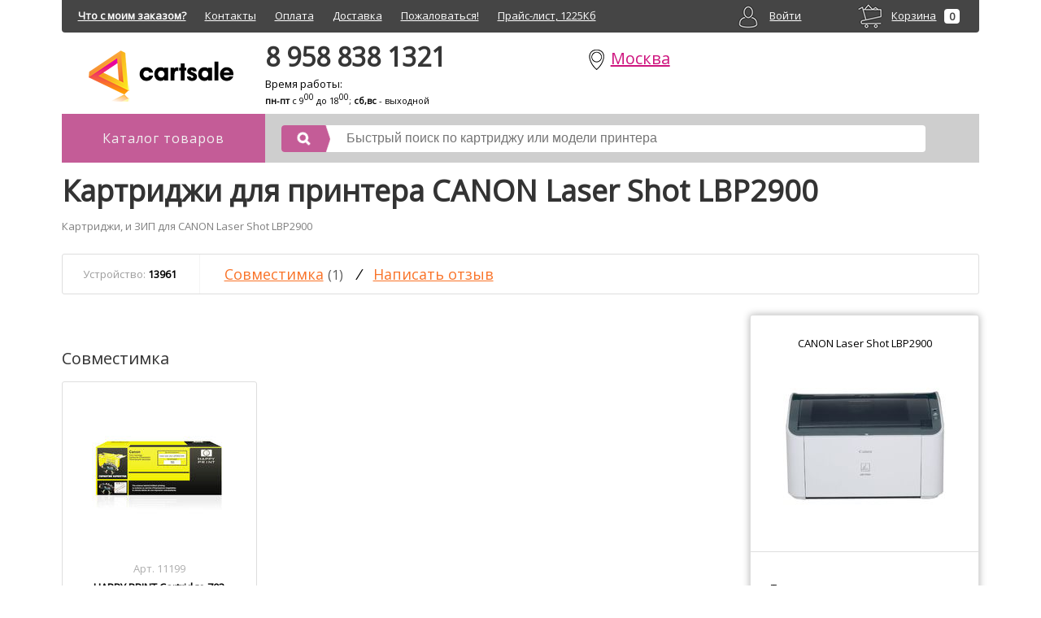

--- FILE ---
content_type: text/html; charset=windows-1251
request_url: https://www.cartsale.ru/kartridgi-dlya-printera-CANON-Laser-Shot-LBP2900-id13961
body_size: 3285
content:
<!DOCTYPE html PUBLIC "-//W3C//DTD XHTML 1.0 Transitional//EN" "http://www.w3.org/TR/xhtml1/DTD/xhtml1-transitional.dtd">
<html xmlns="http://www.w3.org/1999/xhtml" xml:lang="ru" lang="ru"><head><title>Картриджи для принтера CANON Laser Shot LBP2900</title><META NAME="keywords" CONTENT="Картриджи, , ЗИП, , , , CANON, Laser Shot LBP2900"><META NAME="description" CONTENT="Картриджи,  и ЗИП для   CANON Laser Shot LBP2900"><link href="/css/styles.css?r=7" rel="stylesheet" type="text/css"><link href="https://fonts.googleapis.com/css?family=Open+Sans&subset=all" rel="stylesheet"><script src="/js/site.js?r=8" type="text/javascript"></script></head>
<body>
<div id="dynamic_display_content"></div><div class="document"><div class="sceleton">
<div class="main_information"><div class="text_content"><div class="cover article"></div></div></div>

<div class="info">
<div class="template">
<div class="cover">
<div class="header" id='header'><div id='links_panel' class=hidden></div><div class="top_links"><div class=left_links><a href='/order-info/' class="white">Что с моим заказом?</a><a href='/kontakti'>Контакты</a><a href='/oplata'>Оплата</a><a href='/dostavka'>Доставка</a><a href='/feedback'>Пожаловаться!</a><a href='/cartsale-ru-price.xls'>Прайс-лист, 1225Кб</a></div><div class="cart" id='cart_status_id'><a href='/cart/'><img src='/images/cart_full.gif' align='absmiddle'>Корзина</a> <span id='cart_count_id' class='show'>0</span><div id='cart_preview_id'></div></div><div class="profile" id='profile_status_id'><a href='/profile/login/'><img src='/images/login.gif' align=absmiddle>Войти</a></div></div><div class="top_info"><div class="logo"><div><a href='/'><img src='/images/logo.png'></a></div></div><div class="geo"><div class="phone">8 958 838 1321</div><div class="worktime">Время работы: <p><b>пн-пт</b> с 9<sup>00</sup> до 18<sup>00</sup>; <b>сб,вс</b> - выходной
<!-- <b>сб</b> - с 10<sup>00</sup> до 17<sup>00</sup>;  --></div></div><div class="delivery"><a href='javascript://' onclick="show_geo_panel();" class='reg'><img src='/images/geo2.png' align='absmiddle' width='25' height='25'><span title='Россия, Москва'>Москва</span></a><div class='points'><span></span></div><script>region_selected='524901';</script></div></div><div class="top_catalog"><div class="catalog_selector" id="catalog_view_init_id"><a href='/katalog-tovarov'><div class="cont"><span>Каталог товаров</span></div></a><div class=hidden id='catalog_view_id'></div></div><div class="search_form" id='search_form_id'><div class="container"><div class="input"><div class="button"><div onclick='search("search_input_id");'></div></div><div class="edit"><input type="text" id="search_input_id" AUTOCOMPLETE="OFF" placeholder='Быстрый поиск по картриджу или модели принтера' value=''></div><div id="search_result_output"></div></div></div></div></div></div>
<div class="main"><div class=breadcrumbs></div><div class=content>
<div class='product_cart' itemscope itemtype="http://schema.org/Product">
<div class='product_title'><h1>Картриджи для принтера CANON Laser Shot LBP2900</h1><p class='product_describe' itemprop="description">Картриджи,  и ЗИП для   CANON Laser Shot LBP2900</p></div>

<div class='product_top_panel'>
<div class='articul'><p><span>Устройство:</span> <b>13961</b></p></div>
<div class='top_links'><a href='#sovmestimka'>Совместимка</a> <span>(1)</span><i>/</i><a href='#otzivi'>Написать отзыв</a></div>
</div>

<div class='product_info'>

<div class='hidden' itemprop="offers" itemscope itemtype="http://schema.org/Offer"><meta itemprop="priceCurrency" content="RUB"><span itemprop="price">259</span></div>

<div class='product_also_available'><div class=clear></div><a name="sovmestimka"></a><h3>Совместимка</h3><div class='cart_box'>
<a href='/kupit-kartridzh-happy-print-cartridge-703-id11199' itemprop="isRelatedTo">
<div class='cart_image'><img src='/images/consumables/1/1/1/11199.jpg' alt='HAPPY PRINT Cartridge 703'></div>
<div class='i'>
<div class='cart_articul'>Арт. 11199</div>
<div class='cart_title'>HAPPY PRINT Cartridge 703</div>
<div class='cart_type'>Тонер-картридж</div>
<div class='cart_color'><img src='/images/colors/black.png' alt='черный' title='черный'></div>
</div>
</a>

<div class='i'>
<div class='cart_commerce'>
<div class='cart_price'> 259 руб.</div>
<div class='cart_amount'>Под заказ</div>
<br>
<div class='cart_button' onclick='add2cart(11199);'><span>купить</span></div>
</div>

</div>
</div></div>
<div class=clear></div>
<div class='product_review'>
<a name='otzivi'></a>
<h2>Отзывы</h2>

<a href='/ostavit-otziv/1/13961'>Оставить отзыв</a></div>
</div>

<div class='product_extended' id='product_extended_id'>
<div class='product_price_and_availability' id='product_price_and_availability_id'><div class='price_and_availability bl'>
<div class='i'>
<div class='product_title' itemprop='name'>CANON Laser Shot LBP2900</div>
<div class='image'><img src='/images/devices/1/3/9/13961_big.jpg' itemprop="image"></div>
<div class='actions'></div>
</div>

<div class='amount'>
<div class='i'>
<div class='details' itemprop="disambiguatingDescription"><div class='property'><div class='name'><span>Технология печати</span></div><div class='value'></div></div><div class='property'><div class='name'><span>Тип</span></div><div class='value'><span></span></div></div><div class='property'><div class='name'><span>Цветность печати</span></div><div class='value'></div></div><div class='property'><div class='name'><span>Количество цветов</span></div><div class='value'><span>1</span></div></div><div class='property'><div class='name'><span>Формат печати</span></div><div class='value'><span></span></div></div><div class='property'><div class='name'><span>Размещение</span></div><div class='value'><span></span></div></div><div class='property'><div class='name'><span>Сфера применения</span></div><div class='value'><span></span></div></div><div class='clear'></div></div>
</div>
</div>

</div></div>
<div id='price_spacer'></div>
</div>

</div>
</div></div>
</div>
</div>
</div>

</div>
<div class="garant"></div>
</div>

<div class="footer"><div class="content"><div class="cover"><div class="block1"><div><a href='/shop/'>Магазин</a><a href='/obmen-vozvrat-kartridgei'>Гарантия</a><a href='/feedback/'>Пожаловаться</a></div><div><a href='/kontakti'>Контакты</a><a href='/oplata'>Оплата</a><a href='/dostavka'>Доставка</a></div></div><div class="block2"></div><div class="block3"><a href='/cartsale-ru-price.xls'>Скачать прайс-лист, 1225Кб</a></div><div class="block4"><div>© 2012-2026 cartsale.ru</div><a href="https://clck.yandex.ru/redir/dtype=stred/pid=47/cid=2508/*https://market.yandex.ru/shop/152595/reviews" target='_blank'><img src="https://clck.yandex.ru/redir/dtype=stred/pid=47/cid=2505/*https://grade.market.yandex.ru/?id=152595&action=image&size=0" border="0" width="88" height="31" alt="Читайте отзывы покупателей и оценивайте качество магазина на Яндекс.Маркете" /></a></div></div></div></div>
<script type="text/javascript">(function (d, w, c) { (w[c] = w[c] || []).push(function() { try { w.yaCounter20031118 = new Ya.Metrika({id:20031118, webvisor:true, clickmap:true, trackLinks:true, accurateTrackBounce:true, trackHash:true}); } catch(e) { } }); var n = d.getElementsByTagName("script")[0], s = d.createElement("script"), f = function () { n.parentNode.insertBefore(s, n); }; s.type = "text/javascript"; s.async = true; s.src = (d.location.protocol == "https:" ? "https:" : "http:") + "//mc.yandex.ru/metrika/watch.js"; if (w.opera == "[object Opera]") { d.addEventListener("DOMContentLoaded", f, false); } else { f(); } })(document, window, "yandex_metrika_callbacks");</script><noscript><div><img src="//mc.yandex.ru/watch/20031118" style="position:absolute; left:-9999px;" alt="" /></div></noscript><script>(function(i,s,o,g,r,a,m){i['GoogleAnalyticsObject']=r;i[r]=i[r]||function(){(i[r].q=i[r].q||[]).push(arguments)},i[r].l=1*new Date();a=s.createElement(o),m=s.getElementsByTagName(o)[0];a.async=1;a.src=g;m.parentNode.insertBefore(a,m)})(window,document,'script','//www.google-analytics.com/analytics.js','ga');ga('create', 'UA-60570499-1', 'auto');ga('send', 'pageview');</script>
<div id="dynamic_content"></div>
<script src="//code-ya.jivosite.com/widget.js" data-jv-id="N0gle1mDVt" async></script>
</body>
</html>

--- FILE ---
content_type: text/html; charset=windows-1251
request_url: https://www.cartsale.ru/js/catalog.html?r=3355
body_size: 654
content:
<html><head><script>b="<div class='catalog_block'><div class='wrapper'><div class='block orig'><div>ОРИГИНАЛЫ</div><span><a href='/katalog-tovarov/;kind:0;brand:HP'>HP</a> (208)</span><span><a href='/katalog-tovarov/;kind:0;brand:CANON'>CANON</a> (117)</span><span><a href='/katalog-tovarov/;kind:0;brand:EPSON'>EPSON</a> (139)</span><span><a href='/katalog-tovarov/;kind:0;brand:XEROX'>XEROX</a> (221)</span><span><a href='/katalog-tovarov/;kind:0;brand:SAMSUNG'>SAMSUNG</a> (34)</span><span><a href='/katalog-tovarov/;kind:0;brand:BROTHER'>BROTHER</a> (31)</span><span><a href='/katalog-tovarov/;kind:0;brand:LEXMARK'>LEXMARK</a> (54)</span><span><a href='/katalog-tovarov/;kind:0;brand:PANASONIC'>PANASONIC</a> (27)</span><span><a href='/katalog-tovarov/;kind:0;brand:KYOCERA-MITA'>KYOCERA-MITA</a> (51)</span><span><a href='/katalog-tovarov/;kind:0;brand:OKI'>OKI</a> (39)</span></div><div class='block sovm'><div>СОВМЕСТИМКА</div><span><a href='/katalog-tovarov/;kind:1;brand:HP'>HP</a> (219)</span><span><a href='/katalog-tovarov/;kind:1;brand:CANON'>CANON</a> (130)</span><span><a href='/katalog-tovarov/;kind:1;brand:EPSON'>EPSON</a> (156)</span><span><a href='/katalog-tovarov/;kind:1;brand:XEROX'>XEROX</a> (101)</span><span><a href='/katalog-tovarov/;kind:1;brand:SAMSUNG'>SAMSUNG</a> (78)</span><span><a href='/katalog-tovarov/;kind:1;brand:BROTHER'>BROTHER</a> (37)</span><span><a href='/katalog-tovarov/;kind:1;brand:LEXMARK'>LEXMARK</a> (5)</span><span><a href='/katalog-tovarov/;kind:1;brand:PANASONIC'>PANASONIC</a> (46)</span><span><a href='/katalog-tovarov/;kind:1;brand:KYOCERA-MITA'>KYOCERA-MITA</a> (67)</span><span><a href='/katalog-tovarov/;kind:1;brand:OKI'>OKI</a> (12)</span></div><div class='block zapr'><div>ДЛЯ ЗАПРАВКИ</div><span><a href='/katalog-tovarov/;kind:2;brand:HP'>HP</a> (163)</span><span><a href='/katalog-tovarov/;kind:2;brand:CANON'>CANON</a> (63)</span><span><a href='/katalog-tovarov/;kind:2;brand:EPSON'>EPSON</a> (62)</span><span><a href='/katalog-tovarov/;kind:2;brand:XEROX'>XEROX</a> (84)</span><span><a href='/katalog-tovarov/;kind:2;brand:SAMSUNG'>SAMSUNG</a> (42)</span><span><a href='/katalog-tovarov/;kind:2;brand:BROTHER'>BROTHER</a> (9)</span><span><a href='/katalog-tovarov/;kind:2;brand:LEXMARK'>LEXMARK</a> (27)</span><span><a href='/katalog-tovarov/;kind:2;brand:PANASONIC'>PANASONIC</a> (8)</span><span><a href='/katalog-tovarov/;kind:2;brand:KYOCERA-MITA'>KYOCERA-MITA</a> (12)</span><span><a href='/katalog-tovarov/;kind:2;brand:OKI'>OKI</a> (3)</span></div><div class='block zip'><div>ЗИП</div><span><a href='/katalog-tovarov/;kind:3;brand:HP'>HP</a> (115)</span><span><a href='/katalog-tovarov/;kind:3;brand:CANON'>CANON</a> (99)</span><span><a href='/katalog-tovarov/;kind:3;brand:EPSON'>EPSON</a> (1)</span><span><a href='/katalog-tovarov/;kind:3;brand:XEROX'>XEROX</a> (71)</span><span><a href='/katalog-tovarov/;kind:3;brand:SAMSUNG'>SAMSUNG</a> (31)</span><span><a href='/katalog-tovarov/;kind:3;brand:BROTHER'>BROTHER</a> (4)</span><span><a href='/katalog-tovarov/;kind:3;brand:LEXMARK'>LEXMARK</a> (5)</span><span><a href='/katalog-tovarov/;kind:3;brand:PANASONIC'>PANASONIC</a> (2)</span><span><a href='/katalog-tovarov/;kind:3;brand:KYOCERA-MITA'>KYOCERA-MITA</a> (13)</span><span><a href='/katalog-tovarov/;kind:3;brand:OKI'>OKI</a> (3)</span></div><div class=clear></div><div class='all'><a href='/katalog-tovarov/'>Смотреть все товары</a> (2831)</div></div></div>";parent.document.getElementById("catalog_view_id").innerHTML=b;</script></head><body></body></html>

--- FILE ---
content_type: text/css
request_url: https://www.cartsale.ru/css/styles.css?r=7
body_size: 55221
content:
html, body, div, span, applet, object, iframe, h2, h3, h4, h5, h6, p, blockquote, pre, a, abbr, acronym, address, big, cite, code, del, dfn, em, font, img, ins, kbd, q, s, samp, small, strike, sub, sup, tt, var, u, i, center, dl, dt, dd, ol, ul, li, fieldset, form, label, legend, table, caption, tbody, tfoot, thead, tr, th, td {
margin: 0;padding: 0;border: 0;outline: none;font-size: 100%;background: transparent;font-weight: normal;
}
html,body{height: 100%;width:100%;}
body{font-size:13px;min-width:1024px;font-family: 'Open Sans', sans-serif;}
img, a {outline: none;}
a:active, a:focus, img {outline: none; border: none }
ol, ul {list-style: none;}
blockquote, q {quotes: none;}
blockquote:before, blockquote:after, q:before, q:after {content: '';}
:focus {outline: none;}
ins {text-decoration: none;}
del {text-decoration: line-through;}
.clear{clear:both;}
.aclear{clear:both;height:20px;}
.visible{display:block;visibility:visible;}
.visiblei{display:block !important;visibility:visible !important;}
.hidden{display:none;visibility:hidden;}
.left{position:relative;float:left;}
.right{position:relative;float:right;}
div{text-align:left;}

a:link{color:#ce147e;}
a:visited{color:#ce147e;}
a:hover{color:#ce147e;}
a:active{color:#ce147e;}

h1{font-size:36px;color:#333333;margin-top:10px;margin-bottom:10px;}
h2{font-size:24px;color:#333333;margin-bottom:10px;padding-top:40px;}
h3{font-size:20px;color:#333333;padding-top:40px;}

#fader{position:absolute;z-index:999999;background-color:#000000;width:100%;height:100%;filter:progid:DXImageTransform.Microsoft.Alpha(opacity=60);-moz-opacity: 0.6;-khtml-opacity: 0.6;opacity: 0.6;}
#dynamic_content{display:none;visibility:hidden;}
#dynamic_display_content{display:none;visibility:hidden;position:relative;}

.document{min-height:100%;height:auto  !important;height:100%;margin:0 auto -120px;}
.document .sceleton{display: table;width:100%;height:100%;padding-bottom:120px;}
.document .garant{position:relative;height:120px;}

.template{min-width:1024px;margin:0 auto;width:90%;}
.template .cover{width:98%;margin:0 auto;}
.template .cover .header{height:200px;width:100%;position:relative;}
.template .cover .main{width:100%;height:100%;}

.footer{width:100%;height:120px;}
.footer .content{min-width:1024px;margin:0 auto;width:90%;height:100%;}
.footer .content .cover{width:98%;margin:0 auto;height:100%;}

.main_information{display: table-footer-group;width:100%;}
.main_information .text_content{min-width:1024px;margin:0 auto;width:90%;}
.main_information .text_content .cover{width:98%;margin:0 auto;font-size:14px;line-height:26px;margin-top:40px;}

.main_information .text_content .cover p{margin-bottom:15px;}


.info{display: table-header-group;width:100%;}
.yellow{color:#f6e200 !important;font-weight:bold;}
.white{color:#FFFFFF !important;font-weight:bold;}

/* header */
/* header links */
.links_fixed{height:40px;display:block;visibility:visible;position: fixed;z-index:99999;
background-color:#454545;
border-bottom-right-radius:4px;-webkit-border-bottom-right-radius:4px;-moz-border-bottom-right-radius:4px;-khtml-border-bottom-right-radius:4px;
border-bottom-left-radius:4px;-webkit-border-bottom-left-radius:4px;-moz-border-bottom-left-radius:4px;-khtml-border-bottom-left-radius:4px;
}
.links_fixed .in{}
.links_fixed .in a{display:block;position:relative;float:left;}
.links_fixed .in .search{margin-left:20px;position:relative;float:left;margin-top:8px;}
.links_fixed .in .search span{display:block;
background-color:#FFFFFF;width:200px;height:24px;
border-radius:4px;-webkit-border-radius:4px;-moz-border-radius:4px;-khtml-border-radius:4px;
}
.links_fixed .in .search span .b1{position:relative;float:left;height:24px;width:170px;
}
.links_fixed .in .search span .b2{position:relative;float:left;cursor:pointer;width:30px;height:24px;display:inline-block;
background-image:URL(/images/search_small.gif);background-repeat:no-repeat;background-position:center right 4px;
}
.links_fixed .in .search span .b1 input{border:none;height:22px;width:140px;margin-left:5px;font-size:14px;}
.links_fixed .top_links .cart a{margin-left:0 !important;}
.links_fixed u{text-decoration:none;display:block;position:relative;float:left;margin-left:20px;color:#FFFFFF;padding-top:10px;}
#cart_preview_id{visibility:hidden;display:none;position:absolute;z-index:999999;top:45px;margin-left:-300px;background-color:#FFFFFF;width:450px;}
#cart_preview_id2{visibility:hidden;display:none;position:absolute;z-index:999999;top:45px;margin-left:-300px;background-color:#FFFFFF;width:450px;}

.header .top_links{height:40px;background-color:#454545;
border-bottom-right-radius:4px;-webkit-border-bottom-right-radius:4px;-moz-border-bottom-right-radius:4px;-khtml-border-bottom-right-radius:4px;
border-bottom-left-radius:4px;-webkit-border-bottom-left-radius:4px;-moz-border-bottom-left-radius:4px;-khtml-border-bottom-left-radius:4px;
}
.header .top_links a{color:#FFFFFF;padding-top:10px;display:inline-block;}
.header .top_links .left_links{position:relative;float:left;width:70%;}
.header .top_links .left_links a{margin-left:20px;}
.header .top_links .profile{width:150px;position:relative;float:right;margin-top:-5px;}
.header .top_links .profile img{margin-right:10px;}
.header .top_links .cart{width:150px;position:relative;float:right;margin-top:-5px;height:45px;}

.header .top_links .cart .preview_cart_block{padding:10px;
box-shadow: 0 0 10px rgba(0,0,0,0.3);
box-sizing:border-box;-moz-box-sizing: border-box;-webkit-box-sizing: border-box;
border-bottom-right-radius:4px;-webkit-border-bottom-right-radius:4px;-moz-border-bottom-right-radius:4px;-khtml-border-bottom-right-radius:4px;
border-bottom-left-radius:4px;-webkit-border-bottom-left-radius:4px;-moz-border-bottom-left-radius:4px;-khtml-border-bottom-left-radius:4px;
}
.header .top_links .cart .preview_cart_block .preview_cart_table{height:200px;overflow-y:scroll;}
.header .top_links .cart .preview_cart_block .preview_cart_table table{width:100%;}
.header .top_links .cart .preview_cart_block .preview_cart_table tr{height:40px;}
.header .top_links .cart .preview_cart_block .preview_cart_table img{margin:0 auto;}
.header .top_links .cart .preview_cart_block .compilation{height:30px;line-height:30px;}
.header .top_links .cart img{margin-right:10px;}
.header .top_links .cart .show{background-color:#FFFFFF;color:#454545;
display:inline-block;position:absolute;top:16px;margin-left:10px;padding-left:6px;padding-right:6px;font-weight:bold;
border-radius:4px;-webkit-border-radius:4px;-moz-border-radius:4px;-khtml-border-radius:4px;
}

.header .top_info{height:100px;}
.header .top_info .logo{position:relative;float:left;width:250px;height:100px;}
.header .top_info .logo div{width:250px;height:100px;position:relative;}
.header .top_info .logo img{position: absolute;margin: auto;top: 0;bottom: 0;left: 0;right: 0;width:200px;height:70px;}

.header .top_info .geo{position:relative;float:left;width:35%;}
.header .top_info .geo .phone{font-size:32px;line-height:32px;color:#363636;font-weight:bold;padding-top:14px;padding-bottom:8px;}
.header .top_info .geo .worktime p{font-size:11px;}
.header .top_info .delivery{position:relative;float:left;width:35%;}
.header .top_info .delivery a{display:block;height:20px;padding-top:18px;padding-bottom:8px;font-size:20px;}
.header .top_info .delivery a img{margin-right:5px;}
.header .top_info .delivery .reg{display:table-cell;}
.header .top_info .delivery .points{display:table-cell;padding-left:20px;padding-top:10px;vertical-align:top;font-size:12px;}
.header .top_info .delivery .points span{display:block;height:85px;overflow:hidden;}
.header .top_info .garanty{position:relative;float:left;width:215px;}

.header .top_catalog{height:60px;background-color:#cecece;}
.header .top_catalog .catalog_selector{height:60px;position:relative;float:left;width:250px;background-color:#c45c97;}
.header .top_catalog .catalog_selector .cont{cursor:pointer;width:250px;height:60px;text-align:center;}
.header .top_catalog .catalog_selector .cont span{color:#f1f1f1;margin-top:19px;display:inline-block;font-size:16px;height:41px;letter-spacing:1px;}
.header .top_catalog .search_form{height:60px;position;relative;float:left;width:72%;}
.header .top_catalog .search_form .container{margin-left:20px;padding-top:14px;}
.header .top_catalog .search_form .container .input{background-color:#FFFFFF;height:33px;width:100%;position:relative;
border-radius:4px;-webkit-border-radius:4px;-moz-border-radius:4px;-khtml-border-radius:4px;
}
.header .top_catalog .search_form .container .input .button{position:relative;float:left;width:60px;background-color:#c45c97;height:33px;
border-top-left-radius:4px;-webkit-border-top-left-radius:4px;-moz-border-top-left-radius:4px;-khtml-border-top-left-radius:4px;
border-bottom-left-radius:4px;-webkit-border-bottom-left-radius:4px;-moz-border-bottom-left-radius:4px;-khtml-border-bottom-left-radius:4px;
background-image:URL(/images/stri.gif);background-position:top right;background-repeat:no-repeat;
cursor:pointer;
}
.header .top_catalog .search_form .container .input .button div{width:55px;height:33px;
background-image:URL(/images/slup.gif);background-position:center center;background-repeat:no-repeat;
}
.header .top_catalog .search_form .container .input .edit{position:relative;float:left;width:85%;margin-left:20px;}
.header .top_catalog .search_form .container .input .edit input{margin-top:4px;height:24px;width:100%;font-size:16px;border:none !important;padding:0 !important;}
#search_result_output{position:absolute;width:100%;top:33px;z-index:9998;}
#search_result_output .all{background-color:#cecece;margin-left:55px;margin-top:10px;}
#search_result_output .all p{padding:20px;}

.nw{white-space:nowrap;}
.nw img{cursor:pointer;}

#search_consumables{margin-left:20px;display:table;margin-bottom:15px;}
#search_consumables .item{display:table-row;height:27px;}
#search_consumables .item div{display:table-cell;}
#search_consumables .item div img{vertical-align: middle;margin-left:10px;margin-right:10px;}
#search_consumables .item div span{width:41px;height:21px;display:inline-block;vertical-align: middle;}
#search_consumables .item div i{font-style:normal;font-weight:bold;margin-right:10px;}
#search_consumables .item div u{text-decoration:none;color:#5f5f5f;margin-right:10px;}
#search_consumables .title{height:30px;}
#search_consumables a{margin-right:15px;}

#search_devices{margin-left:20px;display:table;padding-bottom:15px;}
#search_devices .title{height:30px;}
#search_devices .item{position:relative;float:left;height:190px;width:200px;text-align:center;}
#search_devices .item span{display:block;width:100px;height:100px;background-color:#FFFFFF;margin:0 auto;margin-bottom:15px;position:relative;padding:10px;}
#search_devices .item img{position:absolute;top:0;left:0;right:0;bottom:0;margin:auto;}

.see_all{font-weight:bold;color:#000000 !important;}


/* footer */
.footer a{color:#2a2a2a;}
.footer .block1{width:40%;position:relative;float:left;height:100%;}
.footer .block1 a{margin-right:20px;width:100px;display:inline-block;height:30px;}
.footer .block2{width:20%;position:relative;float:left;height:100%;}
.footer .block3{width:20%;position:relative;float:left;height:100%;}
.footer .block4{width:20%;position:relative;float:left;height:100%;background-image:URL(/images/logo_bw.png);background-repeat:no-repeat;background-position:top right;}
.footer .block4 div{margin-bottom:15px;}
.footer .block4 a{display:block;}

/* catalog block */
.catalog_block{position:absolute;width:1003px;z-index:9999;height:540px;background-color:#c45c97;}
.catalog_block .wrapper{margin:15px;height:100%;}
.catalog_block .wrapper .block{position:relative;float:left;width:25%;height:490px;background-repeat:no-repeat;background-position:left 0 bottom 20px;}
.catalog_block .wrapper .block div{font-size:22px;color:#d1d1d1;margin-bottom:10px;}
.catalog_block .wrapper .block span{display:block;color:#d1d1d1;font-size:16px;margin-bottom:8px;}
.catalog_block .wrapper .block span a{color:#FFFFFF;}
.catalog_block .wrapper .orig{background-image:URL(/images/caps/small/consumable.png);}
.catalog_block .wrapper .sovm{background-image:URL(/images/caps/small/consumable2.png);}
.catalog_block .wrapper .zapr{background-image:URL(/images/caps/small/substance.png);}
.catalog_block .wrapper .zip{background-image:URL(/images/caps/small/zip.png);}
.catalog_block .wrapper .all{color:#d1d1d1;}
.catalog_block .wrapper .all a{color:#FFFFFF;}

/*.catalog_block .wrapper .block .cont{margin:10px;text-align:left;}
.catalog_block .wrapper .block .cont .title{font-weight:bold;font-size:16px;color:#dbdbdb;height:30px;}
.catalog_block .wrapper .block .cont a{display:block;font-size:14px;height:24px;color:#f5b9db;}
*/

/* product cart */
.product_cart{}

.product_cart a{color:#f97328;}

.product_cart .product_title{}
.product_cart .product_title .product_describe{color:#808080;padding-bottom:25px;}

.product_cart .product_info{position:relative;float:left;width:75%;}

.product_cart .product_info .product_top_info{display:table;}
.product_cart .product_info .product_top_info .tr{display:table-row;}
.product_cart .product_info .product_top_info .product_image{display:table-cell;vertical-align:top;width:53%;min-width:500px;height:522px;padding-bottom:20px;}
.product_cart .product_info .product_top_info .product_image .main_image{position:relative;vertical-align: middle;width:100%;height:402px;
border:1px solid #DEDEDE;box-sizing:border-box;-moz-box-sizing: border-box;-webkit-box-sizing: border-box;
border-radius:3px;-webkit-border-radius:3px;-moz-border-radius:3px;-khtml-border-radius:3px;
}
.product_cart .product_info .product_top_info .product_image .main_image img{position: absolute;margin: auto;top: 0;bottom: 0;left: 0;right: 0;}
.noslider{height:422px !important;}

.product_cart .product_info .product_top_info .product_image .image_slider{width:100%;height:100px;margin-top:10px;}
.product_cart .product_info .product_top_info .product_image .image_slider .image{position:relative;float:left;width:160px;height:100px;vertical-align: middle;}
.product_cart .product_info .product_top_info .product_image .image_slider .image img{position: absolute;margin: auto;top: 0;bottom: 0;left: 0;right: 0;cursor:pointer;}

.product_cart .product_info .product_top_info .product_specification{display:table-cell;vertical-align:top;}
.product_cart .product_info .product_top_info .product_specification .i{margin-left:25px;margin-right:25px;}
.product_cart .product_info .product_top_info .product_specification .i p{margin-bottom:10px;line-height:24px;}

.product_cart .product_extended{position:relative;float:left;width:25%;}
/*.product_cart .product_extended .content{width:250px;position:relative;float:right;}*/
.product_cart .product_extended .product_price_and_availability{}
.product_cart .product_extended .fixed{position: fixed;z-index:9999;padding-top:55px;}

.product_cart .product_extended .product_delivery{}
.product_cart .product_extended .product_payment{}
.product_cart .product_extended .product_garanty{}
.product_cart .product_extended .product_originality{}

.product_cart .product_top_panel{width:100%;height:50px;
box-sizing:border-box;-moz-box-sizing: border-box;-webkit-box-sizing: border-box;
border:1px solid #DEDEDE;border-radius:3px;-webkit-border-radius:3px;-moz-border-radius:3px;-khtml-border-radius:3px;
margin-bottom:25px;
}

.product_cart .product_top_panel .top_links{font-size: 18px;line-height:48px;margin-left:30px;}
.product_cart .product_top_panel .top_links i{margin-left:15px;margin-right:15px;}
.product_cart .product_top_panel .top_links span{color:#5c5c5c;font-size:16px;}

.product_cart .product_top_panel div{position:relative;float:left;height:100%;
box-sizing:border-box;-moz-box-sizing: border-box;-webkit-box-sizing: border-box;
}
.product_cart .product_top_panel div p{line-height:48px;height:100%;}
.product_cart .product_top_panel .articul{border-right:1px solid #f5f5f5;width:15%;}
.product_cart .product_top_panel .articul p{margin-left:25px;}
.product_cart .product_top_panel .articul p span{color:#9e9e9e;}

.product_cart .product_top_panel .compatibles{border-right:1px solid #f5f5f5;width:22%;}
.product_cart .product_top_panel .compatibles p{margin-left:50px;}
.product_cart .product_top_panel .also_available{border-right:1px solid #f5f5f5;width:21%;}
.product_cart .product_top_panel .also_available p{margin-left:50px;}
.product_cart .product_top_panel .description{border-right:1px solid #f5f5f5;width:21%;}
.product_cart .product_top_panel .description p{margin-left:50px;}
.product_cart .product_top_panel .replies{width:21%;}
.product_cart .product_top_panel .replies p{margin-left:50px;}

.product_cart .bl{
box-shadow: 0 0 10px rgba(0,0,0,0.3);
box-sizing:border-box;-moz-box-sizing: border-box;-webkit-box-sizing: border-box;
border:1px solid #DEDEDE;border-radius:3px;-webkit-border-radius:3px;-moz-border-radius:3px;-khtml-border-radius:3px;
margin-bottom:30px;
}

.product_cart .b{
box-sizing:border-box;-moz-box-sizing: border-box;-webkit-box-sizing: border-box;
border:1px solid #DEDEDE;border-radius:3px;-webkit-border-radius:3px;-moz-border-radius:3px;-khtml-border-radius:3px;
margin-bottom:30px;
}


.product_cart .price_and_availability{background-color:#FFFFFF;}
.product_cart .product_extended .i{margin:25px;}

.product_cart .price_and_availability .i .product_title{text-align:center;padding-bottom:15px;}
.product_cart .price_and_availability .i .product_title span{font-weight:bold;}

.product_cart .price_and_availability .i .price{font-size:32px;text-align:center;}
.product_cart .price_and_availability .i .price .no-price{color:#8d8d8d;}

.product_cart .price_and_availability .i .price_without_discount{color:#c45c97;text-decoration:line-through;font-size:16px;text-align:center;}
.product_cart .price_and_availability .i .economy{color:#454545;margin-top:10px;text-align:center;}

.product_cart .price_and_availability .i .actions{margin-top:15px;text-align:center;}
.product_cart .price_and_availability .i .actions .button{
display:inline-block;cursor:pointer;
background: -moz-linear-gradient(#f55843, #fc8714);
background: -ms-linear-gradient(#f55843, #fc8714);
background: -webkit-gradient(linear, left top, left bottom, color-stop(0%, #f55843), color-stop(100%, #fc8714));
background: -webkit-linear-gradient(#f55843, #fc8714);
background: -o-linear-gradient(#f55843, #fc8714);
filter: progid:DXImageTransform.Microsoft.gradient(startColorstr='#f55843', endColorstr='#fc8714');
-ms-filter: "progid:DXImageTransform.Microsoft.gradient(startColorstr='#f55843', endColorstr='#fc8714')";
background: linear-gradient(#f55843, #fc8714);
border-radius:3px;-webkit-border-radius:3px;-moz-border-radius:3px;-khtml-border-radius:3px;
}
.product_cart .price_and_availability .i .actions .button2{
display:inline-block;cursor:pointer;
background: -moz-linear-gradient(#365f91, #87b2e7);
background: -ms-linear-gradient(#365f91, #87b2e7);
background: -webkit-gradient(linear, left top, left bottom, color-stop(0%, #365f91), color-stop(100%, #87b2e7));
background: -webkit-linear-gradient(#365f91, #87b2e7);
background: -o-linear-gradient(#365f91, #87b2e7);
filter: progid:DXImageTransform.Microsoft.gradient(startColorstr='#365f91', endColorstr='#87b2e7');
-ms-filter: "progid:DXImageTransform.Microsoft.gradient(startColorstr='#365f91', endColorstr='#87b2e7')";
background: linear-gradient(#365f91, #87b2e7);
border-radius:3px;-webkit-border-radius:3px;-moz-border-radius:3px;-khtml-border-radius:3px;
}

.product_cart .price_and_availability .i .actions .button span{margin-left:45px;margin-right:45px;margin-top:12px;margin-bottom:15px;display:block;color:#FFFFFF;font-size:18px;}
.product_cart .price_and_availability .i .actions .button2 span{margin-left:45px;margin-right:45px;margin-top:12px;margin-bottom:15px;display:block;color:#FFFFFF;font-size:18px;text-align:center;}
.product_cart .price_and_availability .i .image{text-align:center;padding:15px;}

.product_cart .price_and_availability .amount{border-top:1px solid #DEDEDE;}
.product_cart .price_and_availability .amount .details{}

.product_cart .price_and_availability .amount .details .property{clear:both;padding-top:10px;}
.product_cart .price_and_availability .amount .details .property .name{position:relative;float:left;width:49%;
background-image: URL(/images/linebg.gif);background-repeat: repeat-x;background-position: 0 13px;
}
.product_cart .price_and_availability .amount .details .property .name span{background-color: #FFFFFF;padding-right: 5px;}
.product_cart .price_and_availability .amount .details .property .value{position:relative;float:left;width:49%;margin-left:2%;}

.product_cart .price_and_availability .amount p{margin-bottom:10px;}


.product_delivery .i{background-image:URL(/images/icons/10.gif);background-repeat:no-repeat;background-position:top right;}
.product_delivery .i span{font-weight:bold;padding-bottom:10px;display:block;}
.product_payment .i{background-image:URL(/images/icons/2.gif);background-repeat:no-repeat;background-position:top right;}
.product_payment .i span{font-weight:bold;padding-bottom:10px;display:block;}
.product_garanty .i{background-image:URL(/images/icons/5.gif);background-repeat:no-repeat;background-position:top right;height:50px;}
.product_garanty .i span{font-weight:bold;}
.product_originality .i{background-image:URL(/images/icons/9.gif);background-repeat:no-repeat;background-position:top right;height:50px;}
.product_originality .i span{font-weight:bold;}

.product_also_available{}

.product_also_available .also_links{font-size:24px;margin-bottom:25px;margin-top:25px;}
.product_also_available .also_links span{color:#5c5c5c;font-size:16px;}
.product_also_available .also_links i{margin-left:15px;margin-right:15px;}

.cart_button{
display:inline-block;cursor:pointer;
background: -moz-linear-gradient(#f55843, #fc8714);
background: -ms-linear-gradient(#f55843, #fc8714);
background: -webkit-gradient(linear, left top, left bottom, color-stop(0%, #f55843), color-stop(100%, #fc8714));
background: -webkit-linear-gradient(#f55843, #fc8714);
background: -o-linear-gradient(#f55843, #fc8714);
filter: progid:DXImageTransform.Microsoft.gradient(startColorstr='#f55843', endColorstr='#fc8714');
-ms-filter: "progid:DXImageTransform.Microsoft.gradient(startColorstr='#f55843', endColorstr='#fc8714')";
background: linear-gradient(#f55843, #fc8714);
border-radius:3px;-webkit-border-radius:3px;-moz-border-radius:3px;-khtml-border-radius:3px;
}
.cart_button2{
display:inline-block;cursor:pointer;
background: -moz-linear-gradient(#365f91, #87b2e7);
background: -ms-linear-gradient(#365f91, #87b2e7);
background: -webkit-gradient(linear, left top, left bottom, color-stop(0%, #365f91), color-stop(100%, #87b2e7));
background: -webkit-linear-gradient(#365f91, #87b2e7);
background: -o-linear-gradient(#365f91, #87b2e7);
filter: progid:DXImageTransform.Microsoft.gradient(startColorstr='#365f91', endColorstr='#87b2e7');
-ms-filter: "progid:DXImageTransform.Microsoft.gradient(startColorstr='#365f91', endColorstr='#87b2e7')";
background: linear-gradient(#365f91, #87b2e7);
border-radius:3px;-webkit-border-radius:3px;-moz-border-radius:3px;-khtml-border-radius:3px;
}

.cart_button span{margin-left:25px;margin-right:25px;margin-top:8px;margin-bottom:10px;display:block;color:#FFFFFF;font-size:14px;}
.cart_button2 span{margin-left:25px;margin-right:25px;margin-top:8px;margin-bottom:10px;display:block;color:#FFFFFF;font-size:14px;}

/* cartbox view */
.cart_box{position:relative;float:left;width:240px;height:480px;margin-right:30px;margin-bottom:15px;margin-top:15px;
box-sizing:border-box;-moz-box-sizing: border-box;-webkit-box-sizing: border-box;
border:1px solid #DEDEDE;border-radius:3px;-webkit-border-radius:3px;-moz-border-radius:3px;-khtml-border-radius:3px;
}
.cart_box a{display:block;text-decoration:none;width:100%;height:100%;color:#000000;}
.cart_box .cart_image{height:220px;width:240px;position:relative;vertical-align: middle;}
.cart_box .cart_image img{position: absolute;margin: auto;top: 0;bottom: 0;left: 0;right: 0;}
.cart_box .i{margin-left:10px;margin-right:10px;text-align:center;}
.cart_box .i .cart_title{width:100%;text-align:center;font-weight:bold;margin-top:5px;margin-bottom:5px;overflow:hidden;height:38px;}
.cart_box .i .cart_articul{width:100%;text-align:center;color:#aeaeae;}
.cart_box .i .cart_type{width:100%;text-align:center;overflow:hidden;height:38px;}
.cart_box .i .cart_color{width:100%;text-align:center;}
.cart_box .i .cart_color img{margin-top:5px;margin-bottom:5px;}
.cart_box .i .cart_commerce{position:absolute;bottom:20px;width:220px;text-align:center;}
.cart_box .i .cart_commerce .cart_price{font-size:18px;display:inline-block;margin-bottom:10px;}
.cart_box .i .cart_commerce .cart_price .no-price{color:#8d8d8d;}
.cart_box .i .cart_commerce .cart_amount{text-align:center;}

/* cartblock view */
.cart_block{width:100%;height:230px;margin-bottom:15px;margin-top:15px;
box-sizing:border-box;-moz-box-sizing: border-box;-webkit-box-sizing: border-box;
border:1px solid #DEDEDE;border-radius:3px;-webkit-border-radius:3px;-moz-border-radius:3px;-khtml-border-radius:3px;
}
.cart_block .block_image{width:25%;height:100%;position:relative;float:left;}
.cart_block .block_image a{position:relative;display:block;width:100%;height:100%;}
.cart_block .block_image a img{position: absolute;margin: auto;top: 0;bottom: 0;left: 0;right: 0;}
.cart_block .block_info{width:50%;height:100%;position:relative;float:left;}
.cart_block .block_info p{margin-top:10px;margin-bottom:10px;}
.cart_block .block_info .articul{color:#aeaeae;}
.cart_block .block_commerce{width:25%;height:100%;position:relative;float:left;}
.cart_block .block_commerce .cart_price{font-size:24px;display:inline-block;margin-bottom:10px;margin-top:15px;}
.cart_block .block_commerce .cart_price .no-price{color:#8d8d8d;}

.order .h2{font-size: 20px;color: #333333;margin-bottom: 10px;}
.order .stars{color:#c45c97;font-size:22px;}

/* cartrow view */
.table-row-output{display:table;width:100%;border-collapse:collapse;
box-sizing:border-box;-moz-box-sizing: border-box;-webkit-box-sizing: border-box;
margin-top:20px;
}
.table-row-output .b .block,center{font-weight:bold;}
.cart_row{width:100%;height:100%;display:table-row;
box-sizing:border-box;-moz-box-sizing: border-box;-webkit-box-sizing: border-box;
}
.cart_row .block{display:table-cell;border:1px solid #DEDEDE;box-sizing:border-box;-moz-box-sizing: border-box;-webkit-box-sizing: border-box;vertical-align:top;padding:5px;}
.cart_row .image a{display:block;text-align:center;}
.cart_row .image a img{}



.product_compatibles{margin-top:30px;}

.product_review{margin-top:30px;}
.product_review .review_cart{margin-bottom:20px;}
.product_review .review_cart{line-height:20px;}
.product_review .review_cart div{margin-right:30px;}
.product_review .review_cart img{margin-top:10px;margin-right:10px;}

.device_box{position:relative;float:left;margin-right:30px;width:240px;
margin-bottom:15px;margin-top:15px;
border:1px solid #DEDEDE;border-radius:3px;-webkit-border-radius:3px;-moz-border-radius:3px;-khtml-border-radius:3px;}

.device_box a{display:block;text-decoration:none;width:100%;height:100%;color:#000000;}
.device_box .image{height:220px;width:240px;position:relative;vertical-align: middle;}
.device_box .image img{position: absolute;margin: auto;top: 0;bottom: 0;left: 0;right: 0;}
.device_box .i{margin-left:10px;margin-right:10px;text-align:center;margin-bottom:10px;}
.device_box .i .title{width:100%;text-align:center;font-weight:bold;margin-top:5px;margin-bottom:5px;height:50px;overflow:hidden;}
.device_box .i .products{text-align:center;padding-top:15px;padding-bottom:15px;}



/* recently viewed */
.recently_viewed{}


/* text blocks */
.content .centered{width:1000px;margin:0 auto;}
.content .centered2{width:1000px;margin:0 auto;}
.content .text p{margin-bottom:10px;line-height:22px;}
.content .text .map{width:100px;height:380px;}
.content .text ul{list-style:none;margin:20px;}
.content .text ul li{position:relative;line-height:22px;}
.content .text ul li:before{content:"—";position:absolute;left:-18px;}

/* search results */
.search_results .search_mode_link{font-size:24px;line-height:40px;}
.search_results .also_links a{color: #f97328;}
.search_results .also_links{
font-size: 24px;
margin-bottom: 25px;margin-top: 25px;
}
.search_results .also_links span{color:#5c5c5c;font-size:16px;}
.search_results .also_links i{margin-left:15px;margin-right:15px;}
.search_results .no-results{font-size: 24px;color:#5c5c5c;margin-bottom: 25px;margin-top: 25px;}

/* catalog */
.catalog{padding-top:20px;}
.catalog .filter_panel{width:25%;position:relative;float:left;}
.catalog .result_panel{width:74%;position:relative;float:right;}
.catalog .filter_panel .filter_block{border:1px solid #DEDEDE;
box-sizing:border-box;-moz-box-sizing: border-box;-webkit-box-sizing: border-box;
border-radius:4px;-webkit-border-radius:4px;-moz-border-radius:4px;-khtml-border-radius:4px;
background: -moz-linear-gradient(#fdfdfd, #f1f1f1);
background: -ms-linear-gradient(#fdfdfd, #f1f1f1);
background: -webkit-gradient(linear, left top, left bottom, color-stop(0%, #fdfdfd), color-stop(100%, #f1f1f1));
background: -webkit-linear-gradient(#fdfdfd, #f1f1f1);
background: -o-linear-gradient(#fdfdfd, #f1f1f1);
filter: progid:DXImageTransform.Microsoft.gradient(startColorstr='#fdfdfd', endColorstr='#f1f1f1');
-ms-filter: "progid:DXImageTransform.Microsoft.gradient(startColorstr='#fdfdfd', endColorstr='#f1f1f1')";
background: linear-gradient(#fdfdfd, #f1f1f1);
margin-bottom:20px;
}


.catalog .filter_panel .filter_block .in{margin:15px;text-align:center;}
.catalog .filter_panel .filter_block .in .filter_title{font-weight:bold;font-size:16px;color:#363636;margin-bottom:15px;}
.catalog .filter_panel .filter_block .in .select{margin-bottom:20px;}

.catalog .filter_panel .filter_block .in .button{
display:inline-block;cursor:pointer;
background: -moz-linear-gradient(#c45c97, #5e0d3b);
background: -ms-linear-gradient(#c45c97, #5e0d3b);
background: -webkit-gradient(linear, left top, left bottom, color-stop(0%, #c45c97), color-stop(100%, #5e0d3b));
background: -webkit-linear-gradient(#c45c97, #5e0d3b);
background: -o-linear-gradient(#c45c97, #5e0d3b);
filter: progid:DXImageTransform.Microsoft.gradient(startColorstr='#c45c97', endColorstr='#5e0d3b');
-ms-filter: "progid:DXImageTransform.Microsoft.gradient(startColorstr='#c45c97', endColorstr='#5e0d3b')";
background: linear-gradient(#c45c97, #5e0d3b);
border-radius:3px;-webkit-border-radius:3px;-moz-border-radius:3px;-khtml-border-radius:3px;
-ms-user-select: none;-moz-user-select: none;-khtml-user-select: none;-webkit-user-select: none;
}
.catalog .filter_panel .filter_block .in .button_disabled{
display:inline-block;
background: -moz-linear-gradient(#8f8f8f, #363636);
background: -ms-linear-gradient(#8f8f8f, #363636);
background: -webkit-gradient(linear, left top, left bottom, color-stop(0%, #8f8f8f), color-stop(100%, #363636));
background: -webkit-linear-gradient(#8f8f8f, #363636);
background: -o-linear-gradient(#8f8f8f, #363636);
filter: progid:DXImageTransform.Microsoft.gradient(startColorstr='#8f8f8f', endColorstr='#363636');
-ms-filter: "progid:DXImageTransform.Microsoft.gradient(startColorstr='#8f8f8f', endColorstr='#363636')";
background: linear-gradient(#8f8f8f, #363636);
border-radius:3px;-webkit-border-radius:3px;-moz-border-radius:3px;-khtml-border-radius:3px;
-ms-user-select: none;-moz-user-select: none;-khtml-user-select: none;-webkit-user-select: none;
}
.catalog .filter_panel .filter_block .in .button span{margin-left:45px;margin-right:45px;margin-top:12px;margin-bottom:15px;display:block;color:#FFFFFF;font-size:18px;text-align:center;}
.catalog .filter_panel .filter_block .in .button_disabled span{margin-left:45px;margin-right:45px;margin-top:12px;margin-bottom:15px;display:block;color:#FFFFFF;font-size:18px;text-align:center;}

#search_result_output2{position:absolute;width:100%;top:39px;z-index:9998;
overflow:hidden;
background-color:#dbdbdb;
box-sizing:border-box;-moz-box-sizing: border-box;-webkit-box-sizing: border-box;
}
#search_result_output2 .all{margin-top:10px;}
#search_result_output2 .all p{padding:20px;}

#search_devices2{margin-left:10px;margin-bottom:10px;}
#search_devices2 .item{line-height:22px;}
.search_panel_ex{position:relative;}

.input_panel_small{
position:relative;float:left;
width:44%;
}

.input_panel_middle{
position:relative;float:left;
width:12%;
text-align:center;
font-size:22px;
}


/* form customized */
.select_customized{width: 100%;height: 40px;font-size: 18px;line-height:38px;font-weight: normal;cursor:pointer;position:relative;background-color:#FFFFFF;}
.select_customized span{background-color:#FFFFFF;display:block;max-height: 320px;overflow-x: hidden;position:absolute;z-index:9997;width:100%;
border-left: 1px solid #d6d6d6;border-bottom: 1px solid #d6d6d6;border-right: 1px solid #d6d6d6;
box-sizing:border-box;-moz-box-sizing: border-box;-webkit-box-sizing: border-box;
}
.select_customized .display_value{width: 100%;height: 40px;padding-left:10px;
overflow:hidden;
border: 1px solid #d6d6d6;box-sizing:border-box;-moz-box-sizing: border-box;-webkit-box-sizing: border-box;
}
.select_customized .display_value:after{content: ">";display: inline-block;position: absolute;top: 1px;right: 1px;width: 38px;height: 38px;text-align: center;line-height: 36px;background-color: #ffffff;
border-bottom: 1px solid #d6d6d6;-moz-box-sizing: border-box;box-sizing: border-box;
-webkit-transform: rotate(90deg);-moz-transform: rotate(90deg);-ms-transform: rotate(90deg);transform: rotate(90deg);
}
.select_spacer{width:100%;height:20px;}
.select_customized .select_option{width: 100%;line-height: 40px;padding-left:10px;}
.select_customized .default{color:#979797;}

.input_customized{width: 100%;height: 40px;font-weight: normal;cursor:pointer;position:relative;border: 1px solid #d6d6d6;
background-color:#FFFFFF;
box-sizing:border-box;-moz-box-sizing: border-box;-webkit-box-sizing: border-box;
}
.input_customized input{width: 80%;height: 38px;font-size: 18px;line-height:38px;padding:0;border:none;background:transparent;padding-left:10px;}
.input_customized input.w100{width: 90%;}
.input_customized span{font-size:12px;white-space:nowrap;}

.textarea_customized{width: 100%;height: 140px;font-weight: normal;cursor:pointer;position:relative;border: 1px solid #d6d6d6;
background-color:#FFFFFF;
box-sizing:border-box;-moz-box-sizing: border-box;-webkit-box-sizing: border-box;
}
.textarea_customized textarea{width: 100%;height: 138px;font-size: 18px;line-height:28px;padding:0;border:none;background:transparent;padding-left:10px;resize: none;}

.input_search{background-image:URL(/images/search_icon.gif);background-repeat:no-repeat;background-position:top 12px right 10px;}

.multiline{width:100%;background-color:#FFFFFF;height:140px;overflow-x: hidden;}
.multiline .item{line-height:30px;border-bottom:1px solid #d6d6d6;cursor:pointer;}
.multiline .item i{clear:both;display:block;}
.multiline .item span{position:relative;float:left;display:block;
margin:8px;border:1px solid #d6d6d6;width:14px;height:14px;
box-sizing:border-box;-moz-box-sizing: border-box;-webkit-box-sizing: border-box;
}
.multiline .item b{width:30px;display:inline-block;line-height:30px;}
/*.multiline .item b img{padding-top:4px;}*/

.multiline .item div{position:relative;float:left;width:85%;}
.multiline .checked{background-image:URL(/images/cb.gif);border:none !important;}
.multiline .message{margin-top:15px;color:#686868;line-height:25px;}

.selected_filters{}
.selected_filters .selected_filter{position:relative;float:left;border:1px solid #DEDEDE;
border-radius:4px;-webkit-border-radius:4px;-moz-border-radius:4px;-khtml-border-radius:4px;
padding:10px;
margin-right:15px;
margin-bottom:15px;
}
.selected_filters .selected_filter img{display:inline-block;margin-right:15px;}
.selected_filters .selected_filter span{display:inline-block;line-height:26px;}

.filter_result_panel{
width:100%;
border:1px solid #DEDEDE;box-sizing:border-box;-moz-box-sizing: border-box;-webkit-box-sizing: border-box;
border-radius:3px;-webkit-border-radius:3px;-moz-border-radius:3px;-khtml-border-radius:3px;
padding:10px;
}
.filter_result_panel span{margin-right:30px;}
.filter_result_panel a{padding-left:10px;padding-right:10px;padding-top:2px;padding-bottom:4px;background-color:#ececec;
border-radius:3px;-webkit-border-radius:3px;-moz-border-radius:3px;-khtml-border-radius:3px;
margin-right:5px;margin-left:5px;
background-repeat:no-repeat;
background-position:top 6px right 6px;
}
.filter_result_panel a.active{padding-right:20px !important;background-color:#b9538d !important;color:#FFFFFF !important;background-image:URL(/images/order-.png);}
.filter_result_panel a.actived{padding-right:20px !important;background-color:#b9538d !important;color:#FFFFFF !important;background-image:URL(/images/order.png);}
.filter_result_panel .view{display:inline;}
.filter_result_panel .view a{background-color:transparent;margin-right:0;margin-left:5px;padding:0;}

.loading{background-image:URL(/images/loading.gif);width:100%;height:150px;background-position:center center;background-repeat:no-repeat;}

/* geo panel */
.geo_panel_block{position:absolute;top:100px;width:960px;left:0;right:0;bottom:0;z-index:9999999;margin:auto;}
.geo_panel_block .inside{margin:0 auto;width:960px;height:540px;background-color:#ffffff;}
.geo_panel_block .title{height:70px;font-size:18px;padding-left:20px;line-height:70px;}
.geo_panel_block .title span{display:block;position:relative;float:left;}
.geo_panel_block .title span img{margin-right:15px;}
.geo_panel_block .close{position:relative;float:right;margin-right:20px;margin-top:30px;background-image:URL(/images/close.gif);width:13px;height:13px;cursor:pointer;}

.geo_panel_block .search{height:60px;font-size:18px;padding-left:20px;background-color:#58585a;}
.geo_panel_block .search .in{padding-top:15px;}
.geo_panel_block .search .in .search_panel{height:30px;width:900px;background-color:#FFFFFF;
position:relative;
border-radius:3px;-webkit-border-radius:3px;-moz-border-radius:3px;-khtml-border-radius:3px;
padding-left:10px;padding-right:10px;
}
.geo_panel_block .search .in .search_panel input{border:none;width:900px;height:24px;font-size:18px;margin-top:2px;}
.geo_panel_block .data{height:390px;width:98%;margin-left:1%;margin-right:1%;margin-top:10px;}
.geo_panel_block .data .regions{position:relative;float:left;width:29%;height:390px;overflow-y:scroll;border:1px solid #DEDEDE;
box-sizing:border-box;-moz-box-sizing: border-box;-webkit-box-sizing: border-box;
}
.geo_panel_block .data .regions .active{background-color:#f2f2f2;}
.geo_panel_block .data .towns{position:relative;float:right;width:70%;height:390px;overflow-y:scroll;
box-sizing:border-box;-moz-box-sizing: border-box;-webkit-box-sizing: border-box;
}

.geo_panel_block .data .towns .column{width:33%;position:relative;float:left;}
.geo_panel_block .data .towns .column .alphabet_letter{background-color:#f2f2f2;width:90%;padding-left:10px;padding-top:5px;padding-bottom:5px;}
.geo_panel_block .data .towns .column a{display:block;padding-left:10px;height:30px;line-height:30px;margin-bottom:5px;}
.geo_panel_block .data .towns .column a img{margin-left:10px;}
.geo_panel_block .data .towns .column .delivery{background-image:URL(/images/isdelivery.gif);background-repeat:no-repeat;background-position:top right;}

.geo_panel_block .data .regions div{height:40px;line-height:40px;border-bottom:1px solid #DEDEDE;padding-left:20px;cursor:pointer;color:#333;}

#search_result_output4{position:absolute;width:900px;z-index:9998;top:30px;
overflow:hidden;
background-color:#dbdbdb;
box-sizing:border-box;-moz-box-sizing: border-box;-webkit-box-sizing: border-box;
}
#search_result_output4 a{display:block;margin-top:10px;margin-bottom:10px;margin-left:10px;}

/* cart .display_cart{position:absolute;top:100px;width:960px;left:0;right:0;bottom:0;z-index:9999999;margin:auto;}*/
.display_cart{position:absolute;width:960px;;z-index:9999999;}
.display_cart .inside{margin:0 auto;width:960px;height:430px;background-color:#ffffff;}
.display_cart .title{height:70px;font-size:18px;padding-left:20px;line-height:70px;}
.display_cart .title span{display:block;position:relative;float:left;}
.display_cart .title span img{margin-right:15px;}
.display_cart .close{position:relative;float:right;margin-right:20px;margin-top:30px;background-image:URL(/images/close.gif);width:13px;height:13px;cursor:pointer;}

.display_cart .added{height:200px;}
.display_cart .added span{padding-left:20px;display:block;}
.display_cart .added span .img{position:relative;float:left;width:240px;vertical-align: middle;height:200px;}
.display_cart .added span .img img{position: absolute;margin: auto;top: 0;bottom: 0;left: 0;right: 0;}
.display_cart .added span .text{position:relative;float:left;width:450px;height:200px;}
.display_cart .added span .text .name{font-size:26px;height:74px;color:#646464;font-weight:bold;overflow:hidden;}
.display_cart .added span .text p{line-height:24px;}
.display_cart .added span .price{position:relative;float:left;width:250px;height:200px;font-size:36px;}

.display_cart .info{height:90px;font-size:14px;line-height:35px;}
.display_cart .info span{padding-left:20px;display:block;height:90px;}

.display_cart .next{height:70px;font-size:14px;line-height:35px;}
.display_cart .next .b{position:relative;float:left;}
.display_cart .next .b2{position:relative;float:right;}

.display_cart .next .b .form_button{margin-left:20px;}
.display_cart .next .b2 .form_button2{margin-right:20px;}


/* form button */
.form_button{
display:inline-block;cursor:pointer;
background: -moz-linear-gradient(#c45c97, #84506e);
background: -ms-linear-gradient(#c45c97, #84506e);
background: -webkit-gradient(linear, left top, left bottom, color-stop(0%, #c45c97), color-stop(100%, #84506e));
background: -webkit-linear-gradient(#c45c97, #84506e);
background: -o-linear-gradient(#c45c97, #84506e);
filter: progid:DXImageTransform.Microsoft.gradient(startColorstr='#c45c97', endColorstr='#84506e');
-ms-filter: "progid:DXImageTransform.Microsoft.gradient(startColorstr='#c45c97', endColorstr='#84506e')";
background: linear-gradient(#c45c97, #84506e);
border-radius:3px;-webkit-border-radius:3px;-moz-border-radius:3px;-khtml-border-radius:3px;
}
.form_button2{
display:inline-block;cursor:pointer;
background: -moz-linear-gradient(#d8d8d8, #afafaf);
background: -ms-linear-gradient(#d8d8d8, #afafaf);
background: -webkit-gradient(linear, left top, left bottom, color-stop(0%, #d8d8d8), color-stop(100%, #afafaf));
background: -webkit-linear-gradient(#d8d8d8, #afafaf);
background: -o-linear-gradient(#d8d8d8, #afafaf);
filter: progid:DXImageTransform.Microsoft.gradient(startColorstr='#d8d8d8', endColorstr='#afafaf');
-ms-filter: "progid:DXImageTransform.Microsoft.gradient(startColorstr='#d8d8d8', endColorstr='#afafaf')";
background: linear-gradient(#d8d8d8, #afafaf);
border-radius:3px;-webkit-border-radius:3px;-moz-border-radius:3px;-khtml-border-radius:3px;
}

.form_button span{margin-left:25px;margin-right:25px;margin-top:8px;margin-bottom:10px;display:block;color:#FFFFFF;font-size:14px;font-weight:normal;}
.form_button2 span{margin-left:25px;margin-right:25px;margin-top:8px;margin-bottom:10px;display:block;color:#585858;font-size:14px;font-weight:bold;}

.cart_table{margin:40px auto 40px auto;}
.cart_table table{width:100%;border-collapse:collapse;}
.cart_table table tr{height:100px;}
.cart_table table td{font-size:16px;border-top:1px #cecece solid;border-bottom:1px #cecece solid;padding-top:10px;padding-bottom:10px;}
.cart_table table td .input_customized{width:70px;}
.cart_table table td.price{font-size:20px;padding-left:20px;padding-right:20px;}
.cart_table table td.desc{padding-left:20px;padding-right:20px;}
.cart_table table td.desc p{font-size:14px;}
.cart_table table td.desc p.art{color:#656565;}
.cart_table table td .delete{background-image:URL(/images/delete.gif);width:23px;height:23px;cursor:pointer;}

.content .order{width:70%;min-width:1003px;margin:0 auto;}
.content .order h2{padding-top:0;padding-bottom:0;}

/* main page */
.mainpage{}
.mainpage .select_your_cart{margin-top:30px;}
.mainpage .select_your_cart .title{font-size:24px;padding-bottom:20px;}
.mainpage .select_your_cart span{margin-bottom:10px;display:block;}
.mainpage .select_your_cart .step1{position:relative;float:left;width:32%;font-size:20px;margin-right:1%;}
.mainpage .select_your_cart .step2{position:relative;float:left;width:32%;font-size:20px;margin-right:1%;margin-left:1%;}
.mainpage .select_your_cart .step3{position:relative;float:left;width:32%;font-size:20px;margin-left:1%;}
.mainpage .select_your_cart .selector{border:1px solid #dedede;width:100%;overflow-y:scroll;height:200px;padding-top:5px;padding-bottom:5px;}
.mainpage .select_your_cart .selector div{display:inline-block;margin-top:5px;margin-bottom:5px;margin-left:10px;padding:5px;background-color:#dfdfdf;font-size:18px;line-height:18px;cursor:pointer;}
.mainpage .select_your_cart .selector div.active{background-color:#c45c97;color:#ffffff;}
.mainpage .select_your_cart .selector b.r{margin-left:10px;font-size:18px;line-height:18px;display:block;font-weight:normal;margin-bottom:10px;}
.mainpage .select_your_cart .selector b.rr{margin-top:10px;}
.mainpage .visited{padding-top:20px;}

.mainpage .banners{height:380px;}
.mainpage .banners .banner{background-image:URL(/images/banners/lozovarus.jpg);
display:block;height:380px;width:100%;background-repeat:no-repeat;background-position:top center;
}

.mainpage .sales{}
.mainpage .articles{}

/* orderinfo */
.orderinfo{margin-top:30px;}
.orderinfo .line{height:70px;}
.orderinfo .line .input{position:relative;float:left;width:25%;}
.orderinfo .line .title{position:relative;float:left;width:72%;height:37px;line-height:37px;font-size:18px;margin-left:3%;}
.orderinfo .big{height:150px;}

.oin{}
.infotitle{font-weight:bold;padding-top:20px;margin-left:2px;}
.oin td{height:30px;}
.oin .w1{width:150px;}
.oin .w2{}

/* feedback */
.feedback{width:100%;padding-top:40px;}
.feedback .cap{position:relative;float:left;width:28%;height:50px;}
.feedback .fld{position:relative;float:left;width:72%;height:50px;}
.feedback .cap2{height:170px;}
.feedback .fld2{height:170px;}
.feedback .cap3{height:150px;}
.feedback .fld3{height:150px;}

#show_result_id{font-weight:bold;height:40px;}

/* order the product */
.order_request_form{width:720px;background-color:#ffffff;}
.pos_abs{position:absolute;z-index:9999999;}
.order_request_h{height:200px;
    position: absolute;
    z-index: 9999999;
}
.order_request_form .in{margin:20px;}
.order_request_form .top_panel{font-size:18px;height:50px;}
.order_request_form .tit{position:relative;float:left;}
.order_request_form p.tit{font-size:18px;}
.order_request_form .close{position:relative;float:right;margin-top:5px;background-image:URL(/images/close.gif);width:13px;height:13px;cursor:pointer;}
.order_request_form .cap{position:relative;float:left;width:28%;height:60px;line-height:40px;}
.order_request_form .fld{position:relative;float:left;width:72%;height:60px;}
.order_request_form .fld2{position:relative;float:left;width:72%;height:160px;}
.order_request_form .fld3{position:relative;float:left;width:72%;height:100px;}
.order_request_form .buttons_panel{height:50px;margin-top:30px;}
.order_request_form .textinfo{line-height:20px;}
.order_request_form .display_cart{width:680px;position:static;}
.order_request_form .display_cart .text{width:360px !important;}
.order_request_form .added{height:220px;}
.order_request_form .added span{padding-left:0 !important;}
.order_request_form .img{width:200px !important;margin-right:20px;}

.star{width:32px;height:30px;background-image:URL(/images/icons/star1.gif);display:inline-block;cursor:pointer;}
.star1{width:32px;height:30px;background-image:URL(/images/icons/star0.gif);display:inline-block;cursor:pointer;}

/* cart order form */
.order h2{margin-top:55px;}
.recepient_block{margin-top:35px;margin-bottom:30px;}
.recepient_block .form_block{position:relative;float:left;width:50%;}
.recepient_block .form_block .chose_person_type{}
.form_block .chose_person_type div{position:relative;float:left;width:160px;margin-right:20px;text-align:center;height:40px;overflow:visible;}
.form_block .tac span{background-image:URL(/images/tri.gif);background-repeat:no-repeat;background-position:center 30px;width:160px;height:48px;margin:10px 0 0 0;}
.form_block .tde{margin:0;background:#909090 !important;}
.form_block .tde span{margin:0;height:48px;margin-top:10px;}

.recepient_block .login_block{position:relative;float:left;width:48%;margin-left:2%;}
.recepient_block .login_block .regist_form{width:100%;margin-top:20px;padding-bottom:20px;}
.recepient_block .login_block .left{position:static;width:100%;}
.recepient_block .login_block .right{position:static;width:100%;margin-top:25px;}
.recepient_block .input_title{margin-top:20px;margin-bottom:10px;}
.contact_info{margin-top:30px;}
.form_block .nes{margin-top:30px;}

.delivery_block{margin-top:35px;margin-bottom:80px;}
.delivery_block .delivery_line{height:55px;font-size:20px;margin-top:20px;}
.delivery_block .delivery_line a{margin-right:30px;}
.delivery_block .delivery_line img{margin-right:20px;}

.payment_block{margin-top:35px;margin-bottom:80px;}
.payment_block .payment_type{height:100px;margin-top:25px;cursor:pointer;}
.payment_block .payment_type .payment_select{position:relative;float:left;width:160px;height:100px;background-repeat:no-repeat;background-position:top center;}
.payment_block .payment_type .payment_description{position:relative;float:left;width:500px;height:100px;}
.payment_block .payment_type .payment_description b{padding-bottom:10px;display:block;}

.order .result_panel p{margin-bottom:25px;}
.order .warn{color:#ce147e;font-weight:bold;font-size:36px;}
.warn2{color:#ce147e;font-weight:bold;font-size:26px;}

.payicon1{background-image:URL(/images/icons/payment1.png);}
.payicon2{background-image:URL(/images/icons/payment2.png);}
.payicon3{background-image:URL(/images/icons/payment3.png);}
.payicon4{background-image:URL(/images/icons/payment4.png);}

#dform1{padding-top:30px;}
#dform2{padding-top:30px;}
.pickup{height:500px;border:1px solid #DEDEDE;}
.pickup .company_selector{height:70px;border-bottom:1px solid #DEDEDE;}
.pickup .company_selector .company{height:70px;position:relative;float:left;width:300px;cursor:pointer;line-height:70px;}
.pickup .company_selector .company img{margin-right:10px;line-height:70px;}
.pickup .company_selector .company input{cursor:pointer;margin-left:15px;margin-right:15px;line-height:70px;}
.pickup .company_selector .company div{position:relative;float:left;line-height:20px;}
.pickup .company_selector .company div.iim{line-height:70px;}
.pickup .company_selector .company div p{margin-top:15px;}
.pickup .company_selector p{line-height:70px;margin-left:10px;}
.pickup .company_selector .active{background-color:#f1f1f1;}

.pickup .office_selector{width:30%;position:relative;float:left;overflow-y:scroll;height:430px;}
.pickup .office_selector .office_tk{padding-top:10px;padding-bottom:10px;border-bottom:1px solid #DEDEDE;cursor:pointer;}
.pickup .office_selector .active{background-color:#919191;}
.pickup .office_selector .office_tk p{font-size:10px;}
.pickup .office_selector .office_tk span{font-size:11px;color:#909090;margin-bottom:3px;display:block;}
.pickup .office_selector .office_tk .tk_logo{position:relative;float:left;width:20%;text-align:center;}
.pickup .office_selector .office_tk .tk_info{position:relative;float:left;width:77%;margin-right:3%;}
.pickup .office_selector .office_tk i{display:block;clear:both;}

.delivery_info .company_selector{}
.delivery_info .company_selector .company{height:70px;cursor:pointer;line-height:70px;margin-bottom:20px;}
.delivery_info .company_selector .company img{margin-right:10px;line-height:70px;}
.delivery_info .company_selector .company input{cursor:pointer;margin-left:15px;margin-right:15px;line-height:70px;}
.delivery_info .company_selector .company div{position:relative;float:left;line-height:20px;}
.delivery_info .company_selector .company div.iim{line-height:70px;width:130px;}
.delivery_info .company_selector .company div p{margin-top:15px;}
.delivery_info .company_selector p{line-height:20px;margin-left:10px;}
.delivery_info .company_selector .active{background-color:#f1f1f1;}

.pickup .showmap{width:70%;position:relative;float:left;height:430px;}
.pickup .map{width:100%;height:429px;}
/*.pickup .ymaps-map{width:100% !important;}*/

.showmapreg .map{width:100%;height:429px;}
.left_reg{position:relative;float:left;width:50%;}

#send_order_frame_id{width:70%;min-width:1003px;margin:0 auto;}
#send_order_frame_id p{line-height:40px;}

.delivery_hint{margin-top:30px;}
.delivery_hint b{font-size:16px;line-height:34px;display:block;}
.delivery_hint p{font-size:14px;line-height:22px;}

.user_order_table td{vertical-align:top;padding:5px;}
.user_order_table td p{padding-top:0;}

.oin td{padding:0 !important;}

.article{line-height:24px;padding-top:40px;width:1000px;margin:0 auto;font-size:14px;text-align:left;}
.article p{margin-bottom:20px;}
.article h1{margin-bottom:40px;line-height:60px;}

.article ul{list-style:none;margin:20px;}
.article ul li{position:relative;line-height:22px;}
.article ul li:before{content:"—";position:absolute;left:-18px;}

.article b,strong{font-weight:bold !important;}
.article table{border-collapse: collapse;margin-bottom:30px;}
.article td{background-color:#EFEFEF;margin:3px;padding:4px;border:3px solid #FFFFFF;}

.suv{font-size:14px;font-weight:bold;}

.delivery_calc{width:100%;height:150px;overflow:hidden;}
.delivery_calc .load{width:100px;height:100px;background-image:URL(/images/loading.gif);background-repeat:no-repeat;background-position:-270px -130px;}
.delivery_calc span{display:block;position:relative;float:left;padding-top:40px;}
.delivery_calc div{margin-top:40px;font-size:22px;line-height:36px;}

.psv{display: inline !important;height: 20px !important;padding: 0 !important;font-size: 13px !important;}
.regions-all div{margin-top:15px;margin-bottom:15px;}

sup{font-size:10px;}




